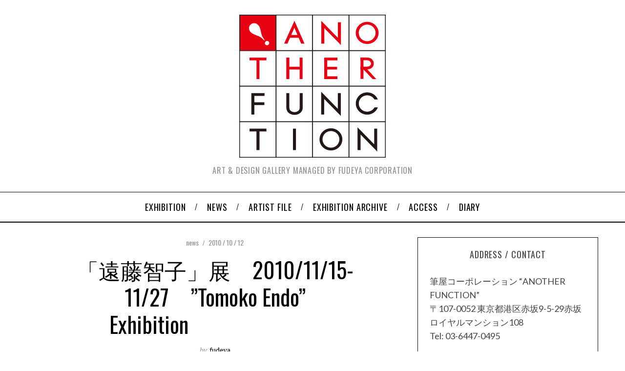

--- FILE ---
content_type: text/html; charset=UTF-8
request_url: https://fudeya.net/gallery/archives/1167
body_size: 88722
content:
<!doctype html>
<html lang="ja">
<head>
    <meta charset="UTF-8">
    <meta name="viewport" content="width=device-width, minimum-scale=1">
    <meta name="theme-color" content="#000000">
    <link rel="profile" href="http://gmpg.org/xfn/11">
    <meta name='robots' content='max-image-preview:large' />
<link rel='dns-prefetch' href='//fonts.googleapis.com' />
<link rel='dns-prefetch' href='//s.w.org' />
<link rel='dns-prefetch' href='//i0.wp.com' />
<link rel='dns-prefetch' href='//c0.wp.com' />
<link rel='preconnect' href='https://fonts.gstatic.com' crossorigin />
<link rel="alternate" type="application/rss+xml" title="ANOTHER FUNCTION &raquo; フィード" href="https://fudeya.net/gallery/feed" />
<link rel="alternate" type="application/rss+xml" title="ANOTHER FUNCTION &raquo; コメントフィード" href="https://fudeya.net/gallery/comments/feed" />

<!-- SEO SIMPLE PACK 3.2.0 -->
<title>「遠藤智子」展　2010/11/15-11/27　&#8221;Tomoko Endo&#8221; Exhibition　　　　　　  | ANOTHER FUNCTION</title>
<meta name="description" content="来る１１月１５日より、「遠藤智子」展(日曜日、祭日休廊）にてギャラリーを再開致します。作品写真やテキストはしばらくお待ち下さい。経歴等も逐次掲載して行きます。 We will reopen a gallery by &quot;Tomoko Endo">
<link rel="canonical" href="https://fudeya.net/gallery/archives/1167">
<meta property="og:locale" content="ja_JP">
<meta property="og:type" content="article">
<meta property="og:title" content="「遠藤智子」展　2010/11/15-11/27　&#8221;Tomoko Endo&#8221; Exhibition　　　　　　  | ANOTHER FUNCTION">
<meta property="og:description" content="来る１１月１５日より、「遠藤智子」展(日曜日、祭日休廊）にてギャラリーを再開致します。作品写真やテキストはしばらくお待ち下さい。経歴等も逐次掲載して行きます。 We will reopen a gallery by &quot;Tomoko Endo">
<meta property="og:url" content="https://fudeya.net/gallery/archives/1167">
<meta property="og:site_name" content="ANOTHER FUNCTION">
<meta name="twitter:card" content="summary_large_image">
<!-- Google Analytics (gtag.js) -->
<script async src="https://www.googletagmanager.com/gtag/js?id=G-ND620RMMCX"></script>
<script>
	window.dataLayer = window.dataLayer || [];
	function gtag(){dataLayer.push(arguments);}
	gtag("js", new Date());
	gtag("config", "G-ND620RMMCX");
	gtag("config", "UA-333177-8");
</script>
	<!-- / SEO SIMPLE PACK -->

		<script type="text/javascript">
			window._wpemojiSettings = {"baseUrl":"https:\/\/s.w.org\/images\/core\/emoji\/13.1.0\/72x72\/","ext":".png","svgUrl":"https:\/\/s.w.org\/images\/core\/emoji\/13.1.0\/svg\/","svgExt":".svg","source":{"concatemoji":"https:\/\/fudeya.net\/gallery\/wp-includes\/js\/wp-emoji-release.min.js?ver=5.8.12"}};
			!function(e,a,t){var n,r,o,i=a.createElement("canvas"),p=i.getContext&&i.getContext("2d");function s(e,t){var a=String.fromCharCode;p.clearRect(0,0,i.width,i.height),p.fillText(a.apply(this,e),0,0);e=i.toDataURL();return p.clearRect(0,0,i.width,i.height),p.fillText(a.apply(this,t),0,0),e===i.toDataURL()}function c(e){var t=a.createElement("script");t.src=e,t.defer=t.type="text/javascript",a.getElementsByTagName("head")[0].appendChild(t)}for(o=Array("flag","emoji"),t.supports={everything:!0,everythingExceptFlag:!0},r=0;r<o.length;r++)t.supports[o[r]]=function(e){if(!p||!p.fillText)return!1;switch(p.textBaseline="top",p.font="600 32px Arial",e){case"flag":return s([127987,65039,8205,9895,65039],[127987,65039,8203,9895,65039])?!1:!s([55356,56826,55356,56819],[55356,56826,8203,55356,56819])&&!s([55356,57332,56128,56423,56128,56418,56128,56421,56128,56430,56128,56423,56128,56447],[55356,57332,8203,56128,56423,8203,56128,56418,8203,56128,56421,8203,56128,56430,8203,56128,56423,8203,56128,56447]);case"emoji":return!s([10084,65039,8205,55357,56613],[10084,65039,8203,55357,56613])}return!1}(o[r]),t.supports.everything=t.supports.everything&&t.supports[o[r]],"flag"!==o[r]&&(t.supports.everythingExceptFlag=t.supports.everythingExceptFlag&&t.supports[o[r]]);t.supports.everythingExceptFlag=t.supports.everythingExceptFlag&&!t.supports.flag,t.DOMReady=!1,t.readyCallback=function(){t.DOMReady=!0},t.supports.everything||(n=function(){t.readyCallback()},a.addEventListener?(a.addEventListener("DOMContentLoaded",n,!1),e.addEventListener("load",n,!1)):(e.attachEvent("onload",n),a.attachEvent("onreadystatechange",function(){"complete"===a.readyState&&t.readyCallback()})),(n=t.source||{}).concatemoji?c(n.concatemoji):n.wpemoji&&n.twemoji&&(c(n.twemoji),c(n.wpemoji)))}(window,document,window._wpemojiSettings);
		</script>
		<style type="text/css">
img.wp-smiley,
img.emoji {
	display: inline !important;
	border: none !important;
	box-shadow: none !important;
	height: 1em !important;
	width: 1em !important;
	margin: 0 .07em !important;
	vertical-align: -0.1em !important;
	background: none !important;
	padding: 0 !important;
}
</style>
	<link rel='stylesheet' id='wp-block-library-css'  href='https://c0.wp.com/c/5.8.12/wp-includes/css/dist/block-library/style.min.css' type='text/css' media='all' />
<style id='wp-block-library-inline-css' type='text/css'>
.has-text-align-justify{text-align:justify;}
</style>
<link rel='stylesheet' id='mediaelement-css'  href='https://c0.wp.com/c/5.8.12/wp-includes/js/mediaelement/mediaelementplayer-legacy.min.css' type='text/css' media='all' />
<link rel='stylesheet' id='wp-mediaelement-css'  href='https://c0.wp.com/c/5.8.12/wp-includes/js/mediaelement/wp-mediaelement.min.css' type='text/css' media='all' />
<link rel='stylesheet' id='redux-extendify-styles-css'  href='https://fudeya.net/gallery/wp-content/plugins/redux-framework/redux-core/assets/css/extendify-utilities.css?ver=4.4.1' type='text/css' media='all' />
<link rel='stylesheet' id='contact-form-7-css'  href='https://fudeya.net/gallery/wp-content/plugins/contact-form-7/includes/css/styles.css?ver=5.5.6' type='text/css' media='all' />
<link rel='stylesheet' id='parent-style-css'  href='https://fudeya.net/gallery/wp-content/themes/simplemag/style.css?ver=5.8.12' type='text/css' media='all' />
<link rel='stylesheet' id='main-style-css'  href='https://fudeya.net/gallery/wp-content/themes/simplemag-child/style.css?ver=5.8.12' type='text/css' media='all' />
<link rel='stylesheet' id='simplemag-lightbox-style-css'  href='https://fudeya.net/gallery/wp-content/themes/simplemag/css/lightbox.css?ver=1.0' type='text/css' media='all' />
<link rel="preload" as="style" href="https://fonts.googleapis.com/css?family=Oswald:400%7CLato&#038;display=swap&#038;ver=1634200043" /><link rel="stylesheet" href="https://fonts.googleapis.com/css?family=Oswald:400%7CLato&#038;display=swap&#038;ver=1634200043" media="print" onload="this.media='all'"><noscript><link rel="stylesheet" href="https://fonts.googleapis.com/css?family=Oswald:400%7CLato&#038;display=swap&#038;ver=1634200043" /></noscript><style id='simplemag-inline-css-inline-css' type='text/css'>
:root { --site-background: #fff; --site-color: #444; --hp-sections-space: 100px; } .site-header .site-branding { max-width: 300px; } .main-menu .sub-links .active-link, .main-menu .mega-menu-item:hover .item-title a, .main-menu > ul > .sub-menu-columns > .sub-menu > .sub-links > li > a { color: #ffcc0d; } .main-menu .sub-menu-two-columns > .sub-menu > .sub-links li a:after { background-color: #ffcc0d; } .main-menu .posts-loading:after { border-top-color: #ffcc0d; border-bottom-color: #ffcc0d; } .main-menu > ul > .link-arrow > a > span:after { border-color: transparent transparent #ffcc0d; } .main-menu > ul > li > .sub-menu { border-top-color: #ffcc0d; } .sidebar .widget { border-bottom-color: #000; } .footer-sidebar .widget_rss li:after, .footer-sidebar .widget_pages li:after, .footer-sidebar .widget_nav_menu li:after, .footer-sidebar .widget_categories ul li:after, .footer-sidebar .widget_recent_entries li:after, .footer-sidebar .widget_recent_comments li:after, .widget_nav_menu li:not(:last-of-type):after { background-color: #585b61; } .entry-title, .section-title { text-transform: none; } @media only screen and (min-width: 960px) { .gallery-carousel__image img { height: 580px; } } .global-sliders .entry-title, .full-width-image .title, .full-width-video .title {font-size: 18px;} @media screen and (min-width: 300px) { .global-sliders .entry-title, .full-width-image .title, .full-width-video .title { font-size: calc(18px + (42 - 18) * ((100vw - 300px) / (1600 - 300))); } } @media screen and (min-width: 1600px) { .global-sliders .entry-title, .full-width-image .title, .full-width-video .title {font-size: 42px;} }.section-title .title {font-size: 22px;} @media screen and (min-width: 300px) { .section-title .title { font-size: calc(22px + (42 - 22) * ((100vw - 300px) / (1600 - 300))); } } @media screen and (min-width: 1600px) { .section-title .title {font-size: 42px;} }.page-title .entry-title {font-size: 24px;} @media screen and (min-width: 300px) { .page-title .entry-title { font-size: calc(24px + (52 - 24) * ((100vw - 300px) / (1600 - 300))); } } @media screen and (min-width: 1600px) { .page-title .entry-title {font-size: 52px;} }.entries .entry-title {font-size: 18px;} @media screen and (min-width: 300px) { .entries .entry-title { font-size: calc(18px + (24 - 18) * ((100vw - 300px) / (1600 - 300))); } } @media screen and (min-width: 1600px) { .entries .entry-title {font-size: 24px;} }
</style>
<link rel='stylesheet' id='jetpack_css-css'  href='https://c0.wp.com/p/jetpack/10.7.2/css/jetpack.css' type='text/css' media='all' />
<script type='text/javascript' id='jetpack_related-posts-js-extra'>
/* <![CDATA[ */
var related_posts_js_options = {"post_heading":"h4"};
/* ]]> */
</script>
<script type='text/javascript' src='https://c0.wp.com/p/jetpack/10.7.2/_inc/build/related-posts/related-posts.min.js' id='jetpack_related-posts-js'></script>
<script type='text/javascript' src='https://c0.wp.com/c/5.8.12/wp-includes/js/jquery/jquery.min.js' id='jquery-core-js'></script>
<script type='text/javascript' src='https://c0.wp.com/c/5.8.12/wp-includes/js/jquery/jquery-migrate.min.js' id='jquery-migrate-js'></script>
<link rel="https://api.w.org/" href="https://fudeya.net/gallery/wp-json/" /><link rel="alternate" type="application/json" href="https://fudeya.net/gallery/wp-json/wp/v2/posts/1167" /><link rel="EditURI" type="application/rsd+xml" title="RSD" href="https://fudeya.net/gallery/xmlrpc.php?rsd" />
<link rel="wlwmanifest" type="application/wlwmanifest+xml" href="https://fudeya.net/gallery/wp-includes/wlwmanifest.xml" /> 
<meta name="generator" content="WordPress 5.8.12" />
<link rel='shortlink' href='https://wp.me/pdrPYR-iP' />
<link rel="alternate" type="application/json+oembed" href="https://fudeya.net/gallery/wp-json/oembed/1.0/embed?url=https%3A%2F%2Ffudeya.net%2Fgallery%2Farchives%2F1167" />
<link rel="alternate" type="text/xml+oembed" href="https://fudeya.net/gallery/wp-json/oembed/1.0/embed?url=https%3A%2F%2Ffudeya.net%2Fgallery%2Farchives%2F1167&#038;format=xml" />
<meta name="generator" content="Redux 4.4.1" /><style type='text/css'>img#wpstats{display:none}</style>
				<style type="text/css">
				/* If html does not have either class, do not show lazy loaded images. */
				html:not( .jetpack-lazy-images-js-enabled ):not( .js ) .jetpack-lazy-image {
					display: none;
				}
			</style>
			<script>
				document.documentElement.classList.add(
					'jetpack-lazy-images-js-enabled'
				);
			</script>
		<style id="ti_option-dynamic-css" title="dynamic-css" class="redux-options-output">:root{--font_titles-font-family:Oswald;--font_titles-font-weight:400;--titles_size-font-size:42px;--silder_titles_size-font-size:42px;--post_item_titles_size-font-size:24px;--single_font_size-font-size:52px;--font_text-font-family:Lato;--entry_content_font-font-size:18px;--entry_content_font-line-height:28px;--main_site_color:#ffcc0d;--secondary_site_color:#000;--header_site_color:#ffffff;--site_top_strip_links-regular:#ffffff;--site_top_strip_links-hover:#ffcc0d;--slider_tint:#000;--slider_tint_strength:0.1;--slider_tint_strength_hover:0.7;--footer_color:#111111;--footer_titles:#ffcc0d;--footer_text:#ffffff;--footer_links-regular:#8c919b;--footer_links-hover:#ffcc0d;}.menu, .entry-meta, .see-more, .read-more, .read-more-link, .nav-title, .related-posts-tabs li a, #submit, .copyright{font-family:Oswald;font-weight:400;font-style:normal;font-display:swap;}.secondary-menu > ul > li{font-size:12px;font-display:swap;}.main-menu > ul > li{font-size:18px;font-display:swap;}.top-strip, .secondary-menu .sub-menu, .top-strip .search-form input[type="text"], .top-strip .social li ul{background-color:#000;}.top-strip{border-bottom:0px solid #000;}.top-strip .social li a{color:#8c919b;}.main-menu{background-color:#fff;}.main-menu > ul > li{color:#000;}.main-menu > ul > li:hover{color:#333;}.main-menu > ul > li > a:before{background-color:#8c919b;}.main-menu{border-top:1px solid #000;}.main-menu{border-bottom:2px solid #000;}.main-menu .sub-menu{background-color:#000;}.main-menu .sub-menu li, .mega-menu-posts .item-title{color:#ffffff;}.main-menu .sub-menu li:hover, .mega-menu-posts .item-title:hover{color:#ffcc0d;}.sidebar{border-top:1px solid #000;border-bottom:1px solid #000;border-left:1px solid #000;border-right:1px solid #000;}.slide-dock{background-color:#ffffff;}.slide-dock__title, .slide-dock p{color:#000000;}.slide-dock .entry-meta a, .slide-dock .entry-title{color:#000000;}.footer-border-top, .footer-sidebar .widget-area:before, .footer-sidebar .widget{border-top:1px dotted #585b61;border-bottom:1px dotted #585b61;border-left:1px dotted #585b61;border-right:1px dotted #585b61;}.full-width-sidebar{background-color:#f8f8f8;}.full-width-sidebar, .full-width-sidebar a{color:#000;}.copyright{background-color:#000000;}.copyright, .copyright a{color:#ffffff;}.copyright{border-top:0px dotted #585b61;}</style></head>

<body class="post-template-default single single-post postid-1167 single-format-standard wp-embed-responsive simplemag-5-5 simplemag-child-theme ltr single-news hide-strip layout-full lightbox-is-enabled">

    <section class="no-print top-strip">

        
        <div class="wrapper">

            <div id="mobile-menu-reveal" class="icon-button mobile-menu-reveal"><i class="hamburger-icon"></i></div>

            
            
        <nav class="secondary-menu" role="navigation" aria-label="Secondary Menu"><ul id="secondary_menu" class="menu"><li id="menu-item-1740" class="menu-item menu-item-type-post_type menu-item-object-page menu-item-1740"><a href="https://fudeya.net/gallery/sitemap_html">SiteMap</a></li>
<li id="menu-item-1723" class="menu-item menu-item-type-post_type menu-item-object-page menu-item-home menu-item-1723"><a href="https://fudeya.net/gallery/">Home</a></li>
</ul></nav>
            
                <div class="right-side">

                    
                    <div id="search-reveal" class="icon-button search-reveal"><svg class="sm-svg-icon icon-search" width="18" height="18" aria-hidden="true" role="img" xmlns="http://www.w3.org/2000/svg" viewBox="0 0 24 24"><path d="M0 10.498c0 5.786 4.711 10.498 10.497 10.498 2.514 0 4.819-.882 6.627-2.362l8.364 8.365L27 25.489l-8.366-8.365a10.4189 10.4189 0 0 0 2.361-6.626C20.995 4.712 16.284 0 10.497 0 4.711 0 0 4.712 0 10.498zm2.099 0c0-4.65 3.748-8.398 8.398-8.398 4.651 0 8.398 3.748 8.398 8.398 0 4.651-3.747 8.398-8.398 8.398-4.65 0-8.398-3.747-8.398-8.398z"></path></svg></div>
                    
                </div>

            
        </div><!-- .wrapper -->

    </section><!-- .top-strip -->



        <header id="masthead" class="site-header" role="banner" class="clearfix">
        <div id="branding" class="anmtd">
            <div class="wrapper">
            
<div class="header-row header-default">
    <a href="https://fudeya.net/gallery" class="site-branding" rel="home"><img class="site-logo" src="https://fudeya.net/gallery/wp-content/uploads/2014/01/AF_logo_300x300_w_space.png" alt="ANOTHER FUNCTION - Art &amp; Design gallery managed by Fudeya corporation" width="300" height="300" /></a>
        <span class="tagline">Art &amp; Design gallery managed by Fudeya corporation</span>
    </div><!-- .header-default -->            </div><!-- .wrapper -->
        </div><!-- #branding -->
    </header><!-- #masthead -->
    
    
    
        <nav class="no-print anmtd main-menu" role="navigation" aria-label="Main Menu"><ul id="main_menu" class="menu"><li id="menu-item-1787" class="menu-item menu-item-type-taxonomy menu-item-object-category"><a href="https://fudeya.net/gallery/archives/category/exhibition"><span>Exhibition</span></a><div class="sub-menu"><div class="sub-posts"><div class="clearfix mega-menu-container mega-menu-ajax"></div></div></div>
</li>
<li id="menu-item-2705" class="menu-item menu-item-type-taxonomy menu-item-object-category current-post-ancestor current-menu-parent current-post-parent"><a href="https://fudeya.net/gallery/archives/category/news"><span>News</span></a><div class="sub-menu"><div class="sub-posts"><div class="clearfix mega-menu-container mega-menu-ajax"></div></div></div>
</li>
<li id="menu-item-2706" class="menu-item menu-item-type-taxonomy menu-item-object-category"><a href="https://fudeya.net/gallery/archives/category/artistfile"><span>Artist File</span></a><div class="sub-menu"><div class="sub-posts"><div class="clearfix mega-menu-container mega-menu-ajax"></div></div></div>
</li>
<li id="menu-item-2707" class="menu-item menu-item-type-taxonomy menu-item-object-category"><a href="https://fudeya.net/gallery/archives/category/exhibition_archive"><span>Exhibition Archive</span></a><div class="sub-menu"><div class="sub-posts"><div class="clearfix mega-menu-container mega-menu-ajax"></div></div></div>
</li>
<li id="menu-item-1715" class="menu-item menu-item-type-post_type menu-item-object-page"><a href="https://fudeya.net/gallery/access"><span>Access</span></a></li>
<li id="menu-item-2708" class="menu-item menu-item-type-taxonomy menu-item-object-category"><a href="https://fudeya.net/gallery/archives/category/%e6%97%a5%e8%a8%98"><span>Diary</span></a><div class="sub-menu"><div class="sub-posts"><div class="clearfix mega-menu-container mega-menu-ajax"></div></div></div>
</li>
</ul></nav>
    <main id="content" class="site-content anmtd" role="main">

    
        <div id="post-1167" class="post-1167 post type-post status-publish format-standard hentry category-news">

            
            
            <div class="wrapper">
                <div class="grids">

                            <div class="grid-8 column-1 content-with-sidebar">
            
                    
        <header class="entry-header page-header">
            <div class="wrapper">

                <div class="entry-meta"><span class="entry-category"><a href="https://fudeya.net/gallery/archives/category/news" rel="category tag">news</a></span><time class="entry-date published" datetime="2010-10-12T16:52:03+09:00">2010 / 10 / 12</time><time class="updated" datetime="2011-01-03T04:14:06+09:00">&lt;2011 / 1 / 3</time></div>
                <div class="page-title single-title">
                    <h1 class="entry-title">「遠藤智子」展　2010/11/15-11/27　&#8221;Tomoko Endo&#8221; Exhibition　　　　　　</h1>
                </div>

                                <span class="entry-author">
                    <span class="written-by">by</span>
                    <span class="author vcard">
                        <a class="url fn n" href="https://fudeya.net/gallery/archives/author/fudeya" rel="author">fudeya</a>
                    </span>
                </span>
                
            </div>
        </header>


    

                    
        <div class="entry-media above-content-media">
                    </div>

    

                    

                    

                    
                    
                    <article class="clearfix single-box entry-content">
                        <p>来る１１月１５日より、「遠藤智子」展(日曜日、祭日休廊）にてギャラリーを再開致します。作品写真やテキストはしばらくお待ち下さい。経歴等も逐次掲載して行きます。<br />
We will reopen a gallery by &#8220;Tomoko Endo&#8221; exhibition from forthcoming November 15(close on Sunday,on holiday).Wait for her work photographs and the text for a while.We will carry her careers one by one from now on.</p>

<div id='jp-relatedposts' class='jp-relatedposts' >
	<h3 class="jp-relatedposts-headline"><em>関連</em></h3>
</div>                    </article><!-- .entry-content -->

                    
                    

                    

                    
                        
                        <div class="single-box single-social ">

                            
                            
    <div class="social-sharing link-layout social-minimal" data-permalink="https://fudeya.net/gallery/archives/1167">

        <a class="share-item share-facebook" href="http://www.facebook.com/sharer.php?u=https://fudeya.net/gallery/archives/1167&t=「遠藤智子」展　2010/11/15-11/27　&#8221;Tomoko Endo&#8221; Exhibition　　　　　　" target="blank">
            <svg class="sm-svg-icon icon-facebook" width="16" height="16" aria-hidden="true" role="img" focusable="false" viewBox="0 0 24 24" version="1.1" xmlns="http://www.w3.org/2000/svg" xmlns:xlink="http://www.w3.org/1999/xlink"><path d="M15.717 8.828h-2.848V6.96c0-.701.465-.865.792-.865h2.01V3.011L12.903 3C9.83 3 9.131 5.3 9.131 6.773v2.055H7.353v3.179h1.778V21h3.738v-8.993h2.522l.326-3.179z"/></svg>            <span class="share-label">Facebook</span>        </a>

        <a class="share-item share-twitter" href="https://twitter.com/intent/tweet?original_referer=https://fudeya.net/gallery/archives/1167&text=「遠藤智子」展　2010/11/15-11/27　&#8221;Tomoko Endo&#8221; Exhibition　　　　　　&tw_p=tweetbutton&url=https://fudeya.net/gallery/archives/1167" target="_blank">
            <svg class="sm-svg-icon icon-twitter" width="16" height="16" aria-hidden="true" role="img" focusable="false" viewBox="0 0 24 24" version="1.1" xmlns="http://www.w3.org/2000/svg" xmlns:xlink="http://www.w3.org/1999/xlink"><path d="M22.23,5.924c-0.736,0.326-1.527,0.547-2.357,0.646c0.847-0.508,1.498-1.312,1.804-2.27 c-0.793,0.47-1.671,0.812-2.606,0.996C18.324,4.498,17.257,4,16.077,4c-2.266,0-4.103,1.837-4.103,4.103 c0,0.322,0.036,0.635,0.106,0.935C8.67,8.867,5.647,7.234,3.623,4.751C3.27,5.357,3.067,6.062,3.067,6.814 c0,1.424,0.724,2.679,1.825,3.415c-0.673-0.021-1.305-0.206-1.859-0.513c0,0.017,0,0.034,0,0.052c0,1.988,1.414,3.647,3.292,4.023 c-0.344,0.094-0.707,0.144-1.081,0.144c-0.264,0-0.521-0.026-0.772-0.074c0.522,1.63,2.038,2.816,3.833,2.85 c-1.404,1.1-3.174,1.756-5.096,1.756c-0.331,0-0.658-0.019-0.979-0.057c1.816,1.164,3.973,1.843,6.29,1.843 c7.547,0,11.675-6.252,11.675-11.675c0-0.178-0.004-0.355-0.012-0.531C20.985,7.47,21.68,6.747,22.23,5.924z"></path></svg>            <span class="share-label">Twitter</span>        </a>

                <a data-pin-custom="true" class="share-item share-pinterest" href="//pinterest.com/pin/create/button/?url=https://fudeya.net/gallery/archives/1167&media=&description=「遠藤智子」展　2010/11/15-11/27　&#8221;Tomoko Endo&#8221; Exhibition　　　　　　" target="_blank">
            <svg class="sm-svg-icon icon-pinterest" width="16" height="16" aria-hidden="true" role="img" focusable="false" viewBox="0 0 24 24" version="1.1" xmlns="http://www.w3.org/2000/svg" xmlns:xlink="http://www.w3.org/1999/xlink"><path d="M12.289,2C6.617,2,3.606,5.648,3.606,9.622c0,1.846,1.025,4.146,2.666,4.878c0.25,0.111,0.381,0.063,0.439-0.169 c0.044-0.175,0.267-1.029,0.365-1.428c0.032-0.128,0.017-0.237-0.091-0.362C6.445,11.911,6.01,10.75,6.01,9.668 c0-2.777,2.194-5.464,5.933-5.464c3.23,0,5.49,2.108,5.49,5.122c0,3.407-1.794,5.768-4.13,5.768c-1.291,0-2.257-1.021-1.948-2.277 c0.372-1.495,1.089-3.112,1.089-4.191c0-0.967-0.542-1.775-1.663-1.775c-1.319,0-2.379,1.309-2.379,3.059 c0,1.115,0.394,1.869,0.394,1.869s-1.302,5.279-1.54,6.261c-0.405,1.666,0.053,4.368,0.094,4.604 c0.021,0.126,0.167,0.169,0.25,0.063c0.129-0.165,1.699-2.419,2.142-4.051c0.158-0.59,0.817-2.995,0.817-2.995 c0.43,0.784,1.681,1.446,3.013,1.446c3.963,0,6.822-3.494,6.822-7.833C20.394,5.112,16.849,2,12.289,2"></path></svg>            <span class="share-label">Pinterest</span>        </a>

        
        <div class="share-item share-more">

            <span class="share-plus"></span>

            <div class="share-more-items">
                <a class="share-linkedin" href="http://www.linkedin.com/shareArticle?mini=true&amp;url=https://fudeya.net/gallery/archives/1167&amp;title=「遠藤智子」展　2010/11/15-11/27　&#8221;Tomoko Endo&#8221; Exhibition　　　　　　&amp;source=ANOTHER FUNCTION" target="_blank">
                    <span class="share-label">LinkedIn</span>
                </a>

                <a class="share-mail" href="mailto:?subject=「遠藤智子」展　2010/11/15-11/27　&#8221;Tomoko Endo&#8221; Exhibition　　　　　　&body=https://fudeya.net/gallery/archives/1167">
                    <span class="share-label">Email</span>
                </a>
            </div>

        </div>

        
    </div><!-- social-sharing -->

                        </div>

                    
                    
<div class="single-box author-box single-author-box">

    <div class="author-avatar">
        <a href="https://fudeya.net/gallery/archives/author/fudeya">
            <img alt="fudeya" src="https://secure.gravatar.com/avatar/e3871dfe04e7740110a5686e7f45399d?s=100&#038;d=mm&#038;r=g" class="avatar avatar-100 photo jetpack-lazy-image" height="100" width="100" data-lazy-srcset="https://secure.gravatar.com/avatar/e3871dfe04e7740110a5686e7f45399d?s=200&#038;d=mm&#038;r=g 2x" data-lazy-src="https://secure.gravatar.com/avatar/e3871dfe04e7740110a5686e7f45399d?s=100&amp;is-pending-load=1#038;d=mm&#038;r=g" srcset="[data-uri]"><noscript><img data-lazy-fallback="1" alt='fudeya' src='https://secure.gravatar.com/avatar/e3871dfe04e7740110a5686e7f45399d?s=100&#038;d=mm&#038;r=g' srcset='https://secure.gravatar.com/avatar/e3871dfe04e7740110a5686e7f45399d?s=200&#038;d=mm&#038;r=g 2x' class='avatar avatar-100 photo' height='100' width='100' loading='lazy' /></noscript>        </a>
    </div><!-- .author-avatar -->

    <div class="author-info">

        <div class="written-by">Written By</div>
        <span class="author vcard">
            <a class="url fn n" href="https://fudeya.net/gallery/archives/author/fudeya" rel="author">
                fudeya            </a>
        </span>

        
        <div class="icon-container">
                                            <a class="icon-item icon-item-sphere" href="https://fudeya.net/gallery/">
                                    </a>
                                                            <a class="icon-item icon-item-twitter" href="gallery_af">
                    <svg class="sm-svg-icon icon-twitter" width="18" height="18" aria-hidden="true" role="img" focusable="false" viewBox="0 0 24 24" version="1.1" xmlns="http://www.w3.org/2000/svg" xmlns:xlink="http://www.w3.org/1999/xlink"><path d="M22.23,5.924c-0.736,0.326-1.527,0.547-2.357,0.646c0.847-0.508,1.498-1.312,1.804-2.27 c-0.793,0.47-1.671,0.812-2.606,0.996C18.324,4.498,17.257,4,16.077,4c-2.266,0-4.103,1.837-4.103,4.103 c0,0.322,0.036,0.635,0.106,0.935C8.67,8.867,5.647,7.234,3.623,4.751C3.27,5.357,3.067,6.062,3.067,6.814 c0,1.424,0.724,2.679,1.825,3.415c-0.673-0.021-1.305-0.206-1.859-0.513c0,0.017,0,0.034,0,0.052c0,1.988,1.414,3.647,3.292,4.023 c-0.344,0.094-0.707,0.144-1.081,0.144c-0.264,0-0.521-0.026-0.772-0.074c0.522,1.63,2.038,2.816,3.833,2.85 c-1.404,1.1-3.174,1.756-5.096,1.756c-0.331,0-0.658-0.019-0.979-0.057c1.816,1.164,3.973,1.843,6.29,1.843 c7.547,0,11.675-6.252,11.675-11.675c0-0.178-0.004-0.355-0.012-0.531C20.985,7.47,21.68,6.747,22.23,5.924z"></path></svg>                </a>
                                                                                                                                                                                                            </div>
        
    </div><!-- .info -->

    
    <div class="author-posts">

        
            <span class="written-by">
                More from fudeya            </span>

            
            <div class="item">
                <div class="entry-details">
                    <header class="entry-header">
                        <h6 class="entry-title">
                            <a href="https://fudeya.net/gallery/archives/87">&#8217;08 25 March</a>
                        </h6>
                    </header>
                    <div class="entry-summary">
                        本日午前、予てより手に入...                    </div>
                    <a class="read-more-link" href="https://fudeya.net/gallery/archives/87">Read More</a>
                </div>
            </div>

            
            
        
    </div><!--.author-posts-->

</div><!-- .author-box -->

                    


<div class="single-box related-posts">

    <h4 class="title single-box-title">
        You may also like    </h4>

    <div class="grids carousel">

        
        <div class="item">
            <figure class="entry-image">
                <a href="https://fudeya.net/gallery/archives/784">
                    <img width="270" height="180" src="https://i0.wp.com/fudeya.net/gallery/wp-content/uploads/2021/10/takagidm.jpg?resize=270%2C180&amp;ssl=1" class="attachment-rectangle-size-small size-rectangle-size-small wp-post-image jetpack-lazy-image" alt data-lazy-src="https://i0.wp.com/fudeya.net/gallery/wp-content/uploads/2021/10/takagidm.jpg?resize=270%2C180&amp;ssl=1&amp;is-pending-load=1" srcset="[data-uri]">                </a>
            </figure>

            <div class="entry-details">
                <header class="entry-header">
                    <div class="entry-meta">
                        <time class="entry-date">2009 / 7 / 3</time>
                    </div>
                    <h6 class="entry-title">
                        <a href="https://fudeya.net/gallery/archives/784">MY Twinkle 展&#8217;09/7/11-7/18</a>
                    </h6>
                </header>
            </div>
        </div>

        
        <div class="item">
            <figure class="entry-image">
                <a href="https://fudeya.net/gallery/archives/1107">
                    <img width="270" height="180" src="https://i0.wp.com/fudeya.net/gallery/wp-content/uploads/2021/10/aya22.jpg?resize=270%2C180&amp;ssl=1" class="attachment-rectangle-size-small size-rectangle-size-small wp-post-image jetpack-lazy-image" alt data-lazy-srcset="https://i0.wp.com/fudeya.net/gallery/wp-content/uploads/2021/10/aya22.jpg?resize=296%2C197&amp;ssl=1 296w, https://i0.wp.com/fudeya.net/gallery/wp-content/uploads/2021/10/aya22.jpg?zoom=2&amp;resize=270%2C180&amp;ssl=1 540w" data-lazy-sizes="(max-width: 270px) 100vw, 270px" data-lazy-src="https://i0.wp.com/fudeya.net/gallery/wp-content/uploads/2021/10/aya22.jpg?resize=270%2C180&amp;ssl=1&amp;is-pending-load=1" srcset="[data-uri]">                </a>
            </figure>

            <div class="entry-details">
                <header class="entry-header">
                    <div class="entry-meta">
                        <time class="entry-date">2010 / 9 / 23</time>
                    </div>
                    <h6 class="entry-title">
                        <a href="https://fudeya.net/gallery/archives/1107">高木彩展のお知らせ                                    Tokyo Wander Wall</a>
                    </h6>
                </header>
            </div>
        </div>

        
        <div class="item">
            <figure class="entry-image">
                <a href="https://fudeya.net/gallery/archives/749">
                                    </a>
            </figure>

            <div class="entry-details">
                <header class="entry-header">
                    <div class="entry-meta">
                        <time class="entry-date">2009 / 6 / 1</time>
                    </div>
                    <h6 class="entry-title">
                        <a href="https://fudeya.net/gallery/archives/749">トーキョーワンダーウォール公募２００９入選作品展 &#8216;０９/６/６（土）〜６/２８（日）</a>
                    </h6>
                </header>
            </div>
        </div>

        
        
    </div><!--.carousel-->
</div><!-- .single-box .related-posts -->


                        <nav class="single-box nav-single">
                <div class="nav-previous">
            <a href="https://fudeya.net/gallery/archives/1166" rel="prev"><i class="sm-chevron-left"></i><span class="nav-title">Previous article</span>若林夏展&#8221;decoration fanfare!&#8221; 　　Natsu Wakabayashi Exhibition&#8221;decoration fanfare!&#8221;</a>        </div>
        
                <div class="nav-next">
            <a href="https://fudeya.net/gallery/archives/1169" rel="next"><i class="sm-chevron-right"></i><span class="nav-title">Next article</span>&#8217;10 12 October</a>        </div>
            </nav><!-- .nav-single -->

    
                    
<div id="comments" class="single-box comments-area comments-closed">

	<div class="single-box-title comments-title-wrap no-responses">
		<span class="main-font comments-title">
		0 replies on &ldquo;「遠藤智子」展　2010/11/15-11/27　&#8221;Tomoko Endo&#8221; Exhibition　　　　　　&rdquo;		</span><!-- .comments-title -->

		
	</div><!-- .comments-title-wrap -->

	
</div><!-- #comments -->
                
                    </div><!-- .grid-8 -->
                    
<div class="grid-4 column-2 sidebar-fixed">
    <aside class="sidebar" role="complementary">
        <div id="text-2" class="widget widget_text"><h3>ADDRESS / CONTACT</h3>			<div class="textwidget"><p>筆屋コーポレーション “ANOTHER FUNCTION”<br />
〒107-0052 東京都港区赤坂9-5-29赤坂ロイヤルマンション108<br />
Tel: 03-6447-0495‬
</p>
<br /><br />
<p>“ANOTHER FUNCTION” managed by FUDEYA Corporation<br />
108 9-5-29 Akasaka Minato-ku Tokyo 107-0052 Japan
 <br />
Tel: +81 3 6447 0495‬
</p>
<br /><br />
<right>
⇒ <a href="https://fudeya.net/gallery/access">ACCESS</a>
</right></div>
		</div><div id="ti_latest_posts-4" class="widget widget_ti_latest_posts"><h3>Latest Posts</h3>
            <div class="widget-posts-classic-entries">
                
                    <div class="widget-post-item">
                        <figure class="entry-image">
                            <a href="https://fudeya.net/gallery/archives/2263">
                                                            <img width="370" height="247" src="https://i0.wp.com/fudeya.net/gallery/wp-content/uploads/2019/09/Tarja-Trygg-List-of-works-for-exhibition-to-Tokyo1-scaled.jpg?resize=370%2C247&amp;ssl=1" class="attachment-rectangle-size size-rectangle-size wp-post-image jetpack-lazy-image" alt data-lazy-srcset="https://i0.wp.com/fudeya.net/gallery/wp-content/uploads/2019/09/Tarja-Trygg-List-of-works-for-exhibition-to-Tokyo1-scaled.jpg?resize=600%2C400&amp;ssl=1 600w, https://i0.wp.com/fudeya.net/gallery/wp-content/uploads/2019/09/Tarja-Trygg-List-of-works-for-exhibition-to-Tokyo1-scaled.jpg?resize=296%2C197&amp;ssl=1 296w, https://i0.wp.com/fudeya.net/gallery/wp-content/uploads/2019/09/Tarja-Trygg-List-of-works-for-exhibition-to-Tokyo1-scaled.jpg?resize=1050%2C700&amp;ssl=1 1050w, https://i0.wp.com/fudeya.net/gallery/wp-content/uploads/2019/09/Tarja-Trygg-List-of-works-for-exhibition-to-Tokyo1-scaled.jpg?zoom=2&amp;resize=370%2C247&amp;ssl=1 740w, https://i0.wp.com/fudeya.net/gallery/wp-content/uploads/2019/09/Tarja-Trygg-List-of-works-for-exhibition-to-Tokyo1-scaled.jpg?zoom=3&amp;resize=370%2C247&amp;ssl=1 1110w" data-lazy-sizes="(max-width: 370px) 100vw, 370px" data-lazy-src="https://i0.wp.com/fudeya.net/gallery/wp-content/uploads/2019/09/Tarja-Trygg-List-of-works-for-exhibition-to-Tokyo1-scaled.jpg?resize=370%2C247&amp;ssl=1&amp;is-pending-load=1" srcset="[data-uri]">                                                        </a>
                        </figure>

                        <div class="widget-post-details">
                                                        <a class="widget-post-category" href="https://fudeya.net/gallery/archives/category/artistfile">ArtistFile</a>

                            <h4 class="widget-post-title fsize-h6">
                                <a href="https://fudeya.net/gallery/archives/2263">
                                    Their letters : Tarja &#038; Maija                                </a>
                            </h4>
                        </div>
                    </div>

                
                    <div class="widget-post-item">
                        <figure class="entry-image">
                            <a href="https://fudeya.net/gallery/archives/2248">
                                                            <img width="370" height="247" src="https://i0.wp.com/fudeya.net/gallery/wp-content/uploads/2019/09/e31735be6a3a6b787d35e9e1802cb78e-scaled.jpg?resize=370%2C247&amp;ssl=1" class="attachment-rectangle-size size-rectangle-size wp-post-image jetpack-lazy-image" alt data-lazy-srcset="https://i0.wp.com/fudeya.net/gallery/wp-content/uploads/2019/09/e31735be6a3a6b787d35e9e1802cb78e-scaled.jpg?resize=600%2C400&amp;ssl=1 600w, https://i0.wp.com/fudeya.net/gallery/wp-content/uploads/2019/09/e31735be6a3a6b787d35e9e1802cb78e-scaled.jpg?resize=296%2C197&amp;ssl=1 296w, https://i0.wp.com/fudeya.net/gallery/wp-content/uploads/2019/09/e31735be6a3a6b787d35e9e1802cb78e-scaled.jpg?resize=1050%2C700&amp;ssl=1 1050w, https://i0.wp.com/fudeya.net/gallery/wp-content/uploads/2019/09/e31735be6a3a6b787d35e9e1802cb78e-scaled.jpg?zoom=2&amp;resize=370%2C247&amp;ssl=1 740w, https://i0.wp.com/fudeya.net/gallery/wp-content/uploads/2019/09/e31735be6a3a6b787d35e9e1802cb78e-scaled.jpg?zoom=3&amp;resize=370%2C247&amp;ssl=1 1110w" data-lazy-sizes="(max-width: 370px) 100vw, 370px" data-lazy-src="https://i0.wp.com/fudeya.net/gallery/wp-content/uploads/2019/09/e31735be6a3a6b787d35e9e1802cb78e-scaled.jpg?resize=370%2C247&amp;ssl=1&amp;is-pending-load=1" srcset="[data-uri]">                                                        </a>
                        </figure>

                        <div class="widget-post-details">
                                                        <a class="widget-post-category" href="https://fudeya.net/gallery/archives/category/artistfile">ArtistFile</a>

                            <h4 class="widget-post-title fsize-h6">
                                <a href="https://fudeya.net/gallery/archives/2248">
                                    『菅沼 録 』展/Suganuma Roku Exhibition                                </a>
                            </h4>
                        </div>
                    </div>

                
                    <div class="widget-post-item">
                        <figure class="entry-image">
                            <a href="https://fudeya.net/gallery/archives/2241">
                                                            <img width="370" height="247" src="https://i0.wp.com/fudeya.net/gallery/wp-content/uploads/2019/09/13a6161230a1a3dd6328e5c515c9f4e2-scaled.jpg?resize=370%2C247&amp;ssl=1" class="attachment-rectangle-size size-rectangle-size wp-post-image jetpack-lazy-image" alt data-lazy-srcset="https://i0.wp.com/fudeya.net/gallery/wp-content/uploads/2019/09/13a6161230a1a3dd6328e5c515c9f4e2-scaled.jpg?resize=600%2C400&amp;ssl=1 600w, https://i0.wp.com/fudeya.net/gallery/wp-content/uploads/2019/09/13a6161230a1a3dd6328e5c515c9f4e2-scaled.jpg?resize=296%2C197&amp;ssl=1 296w, https://i0.wp.com/fudeya.net/gallery/wp-content/uploads/2019/09/13a6161230a1a3dd6328e5c515c9f4e2-scaled.jpg?resize=1050%2C700&amp;ssl=1 1050w, https://i0.wp.com/fudeya.net/gallery/wp-content/uploads/2019/09/13a6161230a1a3dd6328e5c515c9f4e2-scaled.jpg?zoom=2&amp;resize=370%2C247&amp;ssl=1 740w, https://i0.wp.com/fudeya.net/gallery/wp-content/uploads/2019/09/13a6161230a1a3dd6328e5c515c9f4e2-scaled.jpg?zoom=3&amp;resize=370%2C247&amp;ssl=1 1110w" data-lazy-sizes="(max-width: 370px) 100vw, 370px" data-lazy-src="https://i0.wp.com/fudeya.net/gallery/wp-content/uploads/2019/09/13a6161230a1a3dd6328e5c515c9f4e2-scaled.jpg?resize=370%2C247&amp;ssl=1&amp;is-pending-load=1" srcset="[data-uri]">                                                        </a>
                        </figure>

                        <div class="widget-post-details">
                                                        <a class="widget-post-category" href="https://fudeya.net/gallery/archives/category/artistfile">ArtistFile</a>

                            <h4 class="widget-post-title fsize-h6">
                                <a href="https://fudeya.net/gallery/archives/2241">
                                    『Yael Harnik』展                                </a>
                            </h4>
                        </div>
                    </div>

                
                    <div class="widget-post-item">
                        <figure class="entry-image">
                            <a href="https://fudeya.net/gallery/archives/2226">
                                                            <img width="370" height="247" src="https://i0.wp.com/fudeya.net/gallery/wp-content/uploads/2019/09/0d18479ed85fb72eec0472af5708772e.jpg?resize=370%2C247&amp;ssl=1" class="attachment-rectangle-size size-rectangle-size wp-post-image jetpack-lazy-image" alt data-lazy-srcset="https://i0.wp.com/fudeya.net/gallery/wp-content/uploads/2019/09/0d18479ed85fb72eec0472af5708772e.jpg?resize=600%2C400&amp;ssl=1 600w, https://i0.wp.com/fudeya.net/gallery/wp-content/uploads/2019/09/0d18479ed85fb72eec0472af5708772e.jpg?resize=296%2C197&amp;ssl=1 296w, https://i0.wp.com/fudeya.net/gallery/wp-content/uploads/2019/09/0d18479ed85fb72eec0472af5708772e.jpg?resize=1050%2C700&amp;ssl=1 1050w, https://i0.wp.com/fudeya.net/gallery/wp-content/uploads/2019/09/0d18479ed85fb72eec0472af5708772e.jpg?zoom=2&amp;resize=370%2C247&amp;ssl=1 740w, https://i0.wp.com/fudeya.net/gallery/wp-content/uploads/2019/09/0d18479ed85fb72eec0472af5708772e.jpg?zoom=3&amp;resize=370%2C247&amp;ssl=1 1110w" data-lazy-sizes="(max-width: 370px) 100vw, 370px" data-lazy-src="https://i0.wp.com/fudeya.net/gallery/wp-content/uploads/2019/09/0d18479ed85fb72eec0472af5708772e.jpg?resize=370%2C247&amp;ssl=1&amp;is-pending-load=1" srcset="[data-uri]">                                                        </a>
                        </figure>

                        <div class="widget-post-details">
                                                        <a class="widget-post-category" href="https://fudeya.net/gallery/archives/category/artistfile">ArtistFile</a>

                            <h4 class="widget-post-title fsize-h6">
                                <a href="https://fudeya.net/gallery/archives/2226">
                                    『Tarja Trygg &#038; Maija Pellonpää Foss』展                                </a>
                            </h4>
                        </div>
                    </div>

                
                    <div class="widget-post-item">
                        <figure class="entry-image">
                            <a href="https://fudeya.net/gallery/archives/2235">
                                                            <img class="alter" src="https://fudeya.net/gallery/wp-content/themes/simplemag/images/pixel.gif" alt="ご挨拶" />
                                                        </a>
                        </figure>

                        <div class="widget-post-details">
                                                        <a class="widget-post-category" href="https://fudeya.net/gallery/archives/category/news">news</a>

                            <h4 class="widget-post-title fsize-h6">
                                <a href="https://fudeya.net/gallery/archives/2235">
                                    ご挨拶                                </a>
                            </h4>
                        </div>
                    </div>

                
                
            </div>

            </div><div id="ti_latest_comments-3" class="widget widget_ti_latest_comments"><h3>Latest Comments</h3>
            <ul>
	            				<li>
	                <header class="clearfix">
	                	<figure>
	                        <a href="https://fudeya.net/gallery/archives/1523">
	                            <img alt="Moni" src="https://secure.gravatar.com/avatar/374dc5aa8f6f0033191e485dbf459497?s=50&#038;d=mm&#038;r=g" class="avatar avatar-50 photo jetpack-lazy-image" height="50" width="50" data-lazy-srcset="https://secure.gravatar.com/avatar/374dc5aa8f6f0033191e485dbf459497?s=100&#038;d=mm&#038;r=g 2x" data-lazy-src="https://secure.gravatar.com/avatar/374dc5aa8f6f0033191e485dbf459497?s=50&amp;is-pending-load=1#038;d=mm&#038;r=g" srcset="[data-uri]"><noscript><img data-lazy-fallback="1" alt='Moni' src='https://secure.gravatar.com/avatar/374dc5aa8f6f0033191e485dbf459497?s=50&#038;d=mm&#038;r=g' srcset='https://secure.gravatar.com/avatar/374dc5aa8f6f0033191e485dbf459497?s=100&#038;d=mm&#038;r=g 2x' class='avatar avatar-50 photo' height='50' width='50' loading='lazy' /></noscript>	                        </a>
	                    </figure>
	                    <span class="commentnum">
	                        1.	                    </span>
	                    <span class="comment-author">
	                        Moni	                    </span>
	                    <a class="comment-post" href="https://fudeya.net/gallery/archives/1523#comment-507">
	                        山本渉展は終了致しました。The Wataru Yamamoto exhibition was closed in the prosperity.	                    </a>
	                </header>
	                <div class="comment-text">
	                	It is nice, that you have more&hellip;	                </div>
				</li>
								<li>
	                <header class="clearfix">
	                	<figure>
	                        <a href="https://fudeya.net/gallery/archives/1334">
	                            <img alt="nakamichi" src="https://secure.gravatar.com/avatar/4abd26a067a893f3522f97daa27064e5?s=50&#038;d=mm&#038;r=g" class="avatar avatar-50 photo jetpack-lazy-image" height="50" width="50" data-lazy-srcset="https://secure.gravatar.com/avatar/4abd26a067a893f3522f97daa27064e5?s=100&#038;d=mm&#038;r=g 2x" data-lazy-src="https://secure.gravatar.com/avatar/4abd26a067a893f3522f97daa27064e5?s=50&amp;is-pending-load=1#038;d=mm&#038;r=g" srcset="[data-uri]"><noscript><img data-lazy-fallback="1" alt='nakamichi' src='https://secure.gravatar.com/avatar/4abd26a067a893f3522f97daa27064e5?s=50&#038;d=mm&#038;r=g' srcset='https://secure.gravatar.com/avatar/4abd26a067a893f3522f97daa27064e5?s=100&#038;d=mm&#038;r=g 2x' class='avatar avatar-50 photo' height='50' width='50' loading='lazy' /></noscript>	                        </a>
	                    </figure>
	                    <span class="commentnum">
	                        2.	                    </span>
	                    <span class="comment-author">
	                        nakamichi	                    </span>
	                    <a class="comment-post" href="https://fudeya.net/gallery/archives/1334#comment-332">
	                        &#8217;10 20 December 嬉しい便り	                    </a>
	                </header>
	                <div class="comment-text">
	                	無事届いてなによりです。それで喜んでもらえたみたいでこちらも&hellip;	                </div>
				</li>
								<li>
	                <header class="clearfix">
	                	<figure>
	                        <a href="https://fudeya.net/gallery/archives/1141">
	                            <img alt="Carol + Trevor" src="https://secure.gravatar.com/avatar/2fe442af13080f5b8c75baa12fa17111?s=50&#038;d=mm&#038;r=g" class="avatar avatar-50 photo jetpack-lazy-image" height="50" width="50" data-lazy-srcset="https://secure.gravatar.com/avatar/2fe442af13080f5b8c75baa12fa17111?s=100&#038;d=mm&#038;r=g 2x" data-lazy-src="https://secure.gravatar.com/avatar/2fe442af13080f5b8c75baa12fa17111?s=50&amp;is-pending-load=1#038;d=mm&#038;r=g" srcset="[data-uri]"><noscript><img data-lazy-fallback="1" alt='Carol + Trevor' src='https://secure.gravatar.com/avatar/2fe442af13080f5b8c75baa12fa17111?s=50&#038;d=mm&#038;r=g' srcset='https://secure.gravatar.com/avatar/2fe442af13080f5b8c75baa12fa17111?s=100&#038;d=mm&#038;r=g 2x' class='avatar avatar-50 photo' height='50' width='50' loading='lazy' /></noscript>	                        </a>
	                    </figure>
	                    <span class="commentnum">
	                        3.	                    </span>
	                    <span class="comment-author">
	                        Carol + Trevor	                    </span>
	                    <a class="comment-post" href="https://fudeya.net/gallery/archives/1141#comment-243">
	                        &#8217;10/3/ October/ 『再開に向けて』　&#8221;For the reopening, it is quite favorable.&#8221;	                    </a>
	                </header>
	                <div class="comment-text">
	                	Greetings from London. We wish&hellip;	                </div>
				</li>
								<li>
	                <header class="clearfix">
	                	<figure>
	                        <a href="https://fudeya.net/gallery/archives/858">
	                            <img alt="Carol + Trevor" src="https://secure.gravatar.com/avatar/2fe442af13080f5b8c75baa12fa17111?s=50&#038;d=mm&#038;r=g" class="avatar avatar-50 photo jetpack-lazy-image" height="50" width="50" data-lazy-srcset="https://secure.gravatar.com/avatar/2fe442af13080f5b8c75baa12fa17111?s=100&#038;d=mm&#038;r=g 2x" data-lazy-src="https://secure.gravatar.com/avatar/2fe442af13080f5b8c75baa12fa17111?s=50&amp;is-pending-load=1#038;d=mm&#038;r=g" srcset="[data-uri]"><noscript><img data-lazy-fallback="1" alt='Carol + Trevor' src='https://secure.gravatar.com/avatar/2fe442af13080f5b8c75baa12fa17111?s=50&#038;d=mm&#038;r=g' srcset='https://secure.gravatar.com/avatar/2fe442af13080f5b8c75baa12fa17111?s=100&#038;d=mm&#038;r=g 2x' class='avatar avatar-50 photo' height='50' width='50' loading='lazy' /></noscript>	                        </a>
	                    </figure>
	                    <span class="commentnum">
	                        4.	                    </span>
	                    <span class="comment-author">
	                        Carol + Trevor	                    </span>
	                    <a class="comment-post" href="https://fudeya.net/gallery/archives/858#comment-138">
	                        「Roger Ackling」展　2009/11/9-11/23	                    </a>
	                </header>
	                <div class="comment-text">
	                	Keep the fire burning Roger. Y&hellip;	                </div>
				</li>
								<li>
	                <header class="clearfix">
	                	<figure>
	                        <a href="https://fudeya.net/gallery/archives/694">
	                            <img alt="Philip Anderson" src="https://secure.gravatar.com/avatar/ac66f4b91358b51f9f8163b40312b2cf?s=50&#038;d=mm&#038;r=g" class="avatar avatar-50 photo jetpack-lazy-image" height="50" width="50" data-lazy-srcset="https://secure.gravatar.com/avatar/ac66f4b91358b51f9f8163b40312b2cf?s=100&#038;d=mm&#038;r=g 2x" data-lazy-src="https://secure.gravatar.com/avatar/ac66f4b91358b51f9f8163b40312b2cf?s=50&amp;is-pending-load=1#038;d=mm&#038;r=g" srcset="[data-uri]"><noscript><img data-lazy-fallback="1" alt='Philip Anderson' src='https://secure.gravatar.com/avatar/ac66f4b91358b51f9f8163b40312b2cf?s=50&#038;d=mm&#038;r=g' srcset='https://secure.gravatar.com/avatar/ac66f4b91358b51f9f8163b40312b2cf?s=100&#038;d=mm&#038;r=g 2x' class='avatar avatar-50 photo' height='50' width='50' loading='lazy' /></noscript>	                        </a>
	                    </figure>
	                    <span class="commentnum">
	                        5.	                    </span>
	                    <span class="comment-author">
	                        Philip Anderson	                    </span>
	                    <a class="comment-post" href="https://fudeya.net/gallery/archives/694#comment-84">
	                        「SPACEART展」 SPACEART Exhibition  Tarja Trygg and Maija Pellonpää-Forss 2009/5/11-5/24	                    </a>
	                </header>
	                <div class="comment-text">
	                	I enjoy the work by Tarja. It &hellip;	                </div>
				</li>
							</ul>

	    </div><div id="ti-about-site-2" class="widget widget_ti-about-site"><h3>About The Site</h3><img src="https://fudeya.net/gallery/wp-content/uploads/2014/01/logo_anotherfunction_80x80.png" alt="ANOTHER FUNCTION" /><div class=" social-center"><p>このスペース"AnotherFunction"は若手アーティスト育成を目的として開設されました。</p>
<p>年に数回の企画展を２週間単位で開催致しており、毎回新進気鋭の作家が発表を行なっております。</p>
<p>また、平成２０年度１０月より筆屋選抜の企画展シリーズ（年４回／２週間単位）、若手デザイナー支援事業『GALA』プロジェクトも併せて発足する運びとなりました。</p>
<p>尚、これらのプロジェクトは、選抜されましたアーティストやデザイナーへのボランティア活動として運営されており、本江邦夫氏を始め関係諸氏の無償の支援を受け継続致しており、今後とも裏方として素晴らしい作家を紹介する所存です。<br />
（株式会社筆屋コーポレーション）</p>
</div><ul class="social social-center clearfix"><li><a href="https://fudeya.net/gallery/feed" aria-hidden="true" class="link-feed" target="_blank"><svg class="sm-svg-icon icon-feed" width="24" height="24" aria-hidden="true" role="img" focusable="false" viewBox="0 0 24 24" version="1.1" xmlns="http://www.w3.org/2000/svg" xmlns:xlink="http://www.w3.org/1999/xlink"><path d="M2,8.667V12c5.515,0,10,4.485,10,10h3.333C15.333,14.637,9.363,8.667,2,8.667z M2,2v3.333 c9.19,0,16.667,7.477,16.667,16.667H22C22,10.955,13.045,2,2,2z M4.5,17C3.118,17,2,18.12,2,19.5S3.118,22,4.5,22S7,20.88,7,19.5 S5.882,17,4.5,17z"></path></svg></a></li><li><a href="https://twitter.com/gallery_af" aria-hidden="true" class="link-twitter" target="_blank"><svg class="sm-svg-icon icon-twitter" width="24" height="24" aria-hidden="true" role="img" focusable="false" viewBox="0 0 24 24" version="1.1" xmlns="http://www.w3.org/2000/svg" xmlns:xlink="http://www.w3.org/1999/xlink"><path d="M22.23,5.924c-0.736,0.326-1.527,0.547-2.357,0.646c0.847-0.508,1.498-1.312,1.804-2.27 c-0.793,0.47-1.671,0.812-2.606,0.996C18.324,4.498,17.257,4,16.077,4c-2.266,0-4.103,1.837-4.103,4.103 c0,0.322,0.036,0.635,0.106,0.935C8.67,8.867,5.647,7.234,3.623,4.751C3.27,5.357,3.067,6.062,3.067,6.814 c0,1.424,0.724,2.679,1.825,3.415c-0.673-0.021-1.305-0.206-1.859-0.513c0,0.017,0,0.034,0,0.052c0,1.988,1.414,3.647,3.292,4.023 c-0.344,0.094-0.707,0.144-1.081,0.144c-0.264,0-0.521-0.026-0.772-0.074c0.522,1.63,2.038,2.816,3.833,2.85 c-1.404,1.1-3.174,1.756-5.096,1.756c-0.331,0-0.658-0.019-0.979-0.057c1.816,1.164,3.973,1.843,6.29,1.843 c7.547,0,11.675-6.252,11.675-11.675c0-0.178-0.004-0.355-0.012-0.531C20.985,7.47,21.68,6.747,22.23,5.924z"></path></svg></a></li><li><a href="https://www.facebook.com/anotherfunction" aria-hidden="true" class="link-facebook" target="_blank"><svg class="sm-svg-icon icon-facebook" width="24" height="24" aria-hidden="true" role="img" focusable="false" viewBox="0 0 24 24" version="1.1" xmlns="http://www.w3.org/2000/svg" xmlns:xlink="http://www.w3.org/1999/xlink"><path d="M15.717 8.828h-2.848V6.96c0-.701.465-.865.792-.865h2.01V3.011L12.903 3C9.83 3 9.131 5.3 9.131 6.773v2.055H7.353v3.179h1.778V21h3.738v-8.993h2.522l.326-3.179z"/></svg></a></li></ul></div>    </aside><!-- .sidebar -->
</div>
                
                </div><!-- .grids -->
            </div><!-- .wrapper -->
        </div><!-- .post -->

    
    </main><!-- #content -->

    
<div class="slide-dock">

    <a class="close-dock" href="#" title="Close"><i class="gg-close-o"></i></a>
    <h5 class="slide-dock__title">More Stories</h5>

    <div class="entries">

    
        <article>
        	<figure class="entry-image">
                <a href="https://fudeya.net/gallery/archives/331">
                    <img width="128" height="96" src="https://i0.wp.com/fudeya.net/gallery/wp-content/uploads/2021/10/kicx3312.thumbnail.jpg?resize=128%2C96&amp;ssl=1" class="attachment-rectangle-size size-rectangle-size wp-post-image jetpack-lazy-image" alt data-lazy-src="https://i0.wp.com/fudeya.net/gallery/wp-content/uploads/2021/10/kicx3312.thumbnail.jpg?resize=128%2C96&amp;ssl=1&amp;is-pending-load=1" srcset="[data-uri]">                </a>
            </figure>

            <div class="entry-details">
                <header class="entry-header">
                    <div class="entry-meta">
                        <span class="entry-category"><a href="https://fudeya.net/gallery/archives/category/%e6%97%a5%e8%a8%98" rel="category tag">日記</a></span>
                    </div>
                    <h6 class="entry-title">
                        <a href="https://fudeya.net/gallery/archives/331">
                            &#8217;08 2 September                        </a>
                    </h6>
                </header>
            </div>
        </article>

    
	
    </div>

</div><!-- .slide-dock -->

    <footer id="footer" class="no-print anmtd" role="contentinfo">

        
        


<div class="footer-sidebar ">
    <div class="wrapper">
        <div id="supplementary" class="columns col-2">
            
                        <div class="widget-area widget-area-2" role="complementary">
                <div id="ti_featured_posts-2" class="widget widget_ti_featured_posts"><h3>Featured Posts</h3>
		<div class="widget-slider">
                            <div class="widget-post-item">
                    <figure class="entry-image">
                        <a href="https://fudeya.net/gallery/archives/2235">
                                                    <img class="alter" src="https://fudeya.net/gallery/wp-content/themes/simplemag/images/pixel.gif" alt="ご挨拶" />
                                                </a>
                    </figure>

                        <div class="widget-post-details">
                                                        <a class="widget-post-category" href="https://fudeya.net/gallery/archives/category/news">news</a>

                            <h4 class="widget-post-title fsize-h6">
                                <a href="https://fudeya.net/gallery/archives/2235">
                                    ご挨拶                                </a>
                            </h4>
                    </div>
                </div>
                            <div class="widget-post-item">
                    <figure class="entry-image">
                        <a href="https://fudeya.net/gallery/archives/2161">
                                                    <img width="370" height="247" src="https://i0.wp.com/fudeya.net/gallery/wp-content/uploads/2016/02/kannana_keitora1.jpg?resize=370%2C247&amp;ssl=1" class="attachment-rectangle-size size-rectangle-size wp-post-image jetpack-lazy-image" alt data-lazy-srcset="https://i0.wp.com/fudeya.net/gallery/wp-content/uploads/2016/02/kannana_keitora1.jpg?resize=600%2C400&amp;ssl=1 600w, https://i0.wp.com/fudeya.net/gallery/wp-content/uploads/2016/02/kannana_keitora1.jpg?resize=296%2C197&amp;ssl=1 296w, https://i0.wp.com/fudeya.net/gallery/wp-content/uploads/2016/02/kannana_keitora1.jpg?zoom=2&amp;resize=370%2C247&amp;ssl=1 740w" data-lazy-sizes="(max-width: 370px) 100vw, 370px" data-lazy-src="https://i0.wp.com/fudeya.net/gallery/wp-content/uploads/2016/02/kannana_keitora1.jpg?resize=370%2C247&amp;ssl=1&amp;is-pending-load=1" srcset="[data-uri]">                                                </a>
                    </figure>

                        <div class="widget-post-details">
                                                        <a class="widget-post-category" href="https://fudeya.net/gallery/archives/category/exhibition_archive">exhibition_archive</a>

                            <h4 class="widget-post-title fsize-h6">
                                <a href="https://fudeya.net/gallery/archives/2161">
                                    傍島 利浩 iPHONE 写真展「iSNAP 4S+6」/TOSHIHIRO SOBAJIMA iPHONE PHOTOGRAPHY EXHIBITION,”iSNAP 4S+6″                                </a>
                            </h4>
                    </div>
                </div>
                            <div class="widget-post-item">
                    <figure class="entry-image">
                        <a href="https://fudeya.net/gallery/archives/1800">
                                                    <img width="370" height="154" src="https://i0.wp.com/fudeya.net/gallery/wp-content/uploads/2014/02/garage.jpg?resize=370%2C154&amp;ssl=1" class="attachment-rectangle-size size-rectangle-size wp-post-image jetpack-lazy-image" alt data-lazy-src="https://i0.wp.com/fudeya.net/gallery/wp-content/uploads/2014/02/garage.jpg?resize=370%2C154&amp;ssl=1&amp;is-pending-load=1" srcset="[data-uri]">                                                </a>
                    </figure>

                        <div class="widget-post-details">
                                                        <a class="widget-post-category" href="https://fudeya.net/gallery/archives/category/schedule">schedule</a>

                            <h4 class="widget-post-title fsize-h6">
                                <a href="https://fudeya.net/gallery/archives/1800">
                                    いよいよ再開/Reopening soon.                                </a>
                            </h4>
                    </div>
                </div>
                            <div class="widget-post-item">
                    <figure class="entry-image">
                        <a href="https://fudeya.net/gallery/archives/1753">
                                                    <img width="370" height="247" src="https://i0.wp.com/fudeya.net/gallery/wp-content/uploads/2014/01/L1150640.jpg?resize=370%2C247&amp;ssl=1" class="attachment-rectangle-size size-rectangle-size wp-post-image jetpack-lazy-image" alt data-lazy-src="https://i0.wp.com/fudeya.net/gallery/wp-content/uploads/2014/01/L1150640.jpg?resize=370%2C247&amp;ssl=1&amp;is-pending-load=1" srcset="[data-uri]">                                                </a>
                    </figure>

                        <div class="widget-post-details">
                                                        <a class="widget-post-category" href="https://fudeya.net/gallery/archives/category/schedule">schedule</a>

                            <h4 class="widget-post-title fsize-h6">
                                <a href="https://fudeya.net/gallery/archives/1753">
                                    展示再開 ・ ホームページリニューアルのお知らせ                                </a>
                            </h4>
                    </div>
                </div>
                        		</div>

        </div>
		<div id="recent-posts-2" class="widget widget_recent_entries">
		<h3>RECENT POSTS</h3>
		<ul>
											<li>
					<a href="https://fudeya.net/gallery/archives/2263">Their letters : Tarja &#038; Maija</a>
											<span class="post-date">2019 / 10 / 3</span>
									</li>
											<li>
					<a href="https://fudeya.net/gallery/archives/2248">『菅沼 録 』展/Suganuma Roku Exhibition</a>
											<span class="post-date">2019 / 9 / 26</span>
									</li>
											<li>
					<a href="https://fudeya.net/gallery/archives/2241">『Yael Harnik』展</a>
											<span class="post-date">2019 / 9 / 26</span>
									</li>
											<li>
					<a href="https://fudeya.net/gallery/archives/2226">『Tarja Trygg &#038; Maija Pellonpää Foss』展</a>
											<span class="post-date">2019 / 9 / 24</span>
									</li>
											<li>
					<a href="https://fudeya.net/gallery/archives/2235">ご挨拶</a>
											<span class="post-date">2019 / 9 / 24</span>
									</li>
					</ul>

		</div><div id="archives-3" class="widget widget_archive"><h3>ARCHIVE</h3>		<label class="screen-reader-text" for="archives-dropdown-3">ARCHIVE</label>
		<select id="archives-dropdown-3" name="archive-dropdown">
			
			<option value="">月を選択</option>
				<option value='https://fudeya.net/gallery/archives/date/2019/10'> 2019年10月 &nbsp;(1)</option>
	<option value='https://fudeya.net/gallery/archives/date/2019/09'> 2019年9月 &nbsp;(4)</option>
	<option value='https://fudeya.net/gallery/archives/date/2019/03'> 2019年3月 &nbsp;(1)</option>
	<option value='https://fudeya.net/gallery/archives/date/2018/12'> 2018年12月 &nbsp;(2)</option>
	<option value='https://fudeya.net/gallery/archives/date/2016/10'> 2016年10月 &nbsp;(2)</option>
	<option value='https://fudeya.net/gallery/archives/date/2016/06'> 2016年6月 &nbsp;(1)</option>
	<option value='https://fudeya.net/gallery/archives/date/2016/02'> 2016年2月 &nbsp;(1)</option>
	<option value='https://fudeya.net/gallery/archives/date/2015/09'> 2015年9月 &nbsp;(3)</option>
	<option value='https://fudeya.net/gallery/archives/date/2015/01'> 2015年1月 &nbsp;(1)</option>
	<option value='https://fudeya.net/gallery/archives/date/2014/08'> 2014年8月 &nbsp;(1)</option>
	<option value='https://fudeya.net/gallery/archives/date/2014/06'> 2014年6月 &nbsp;(5)</option>
	<option value='https://fudeya.net/gallery/archives/date/2014/05'> 2014年5月 &nbsp;(10)</option>
	<option value='https://fudeya.net/gallery/archives/date/2014/04'> 2014年4月 &nbsp;(2)</option>
	<option value='https://fudeya.net/gallery/archives/date/2014/03'> 2014年3月 &nbsp;(10)</option>
	<option value='https://fudeya.net/gallery/archives/date/2014/02'> 2014年2月 &nbsp;(4)</option>
	<option value='https://fudeya.net/gallery/archives/date/2014/01'> 2014年1月 &nbsp;(2)</option>
	<option value='https://fudeya.net/gallery/archives/date/2013/10'> 2013年10月 &nbsp;(6)</option>
	<option value='https://fudeya.net/gallery/archives/date/2013/09'> 2013年9月 &nbsp;(5)</option>
	<option value='https://fudeya.net/gallery/archives/date/2013/08'> 2013年8月 &nbsp;(5)</option>
	<option value='https://fudeya.net/gallery/archives/date/2013/07'> 2013年7月 &nbsp;(3)</option>
	<option value='https://fudeya.net/gallery/archives/date/2013/06'> 2013年6月 &nbsp;(3)</option>
	<option value='https://fudeya.net/gallery/archives/date/2013/05'> 2013年5月 &nbsp;(2)</option>
	<option value='https://fudeya.net/gallery/archives/date/2013/04'> 2013年4月 &nbsp;(5)</option>
	<option value='https://fudeya.net/gallery/archives/date/2013/03'> 2013年3月 &nbsp;(4)</option>
	<option value='https://fudeya.net/gallery/archives/date/2013/02'> 2013年2月 &nbsp;(4)</option>
	<option value='https://fudeya.net/gallery/archives/date/2012/12'> 2012年12月 &nbsp;(2)</option>
	<option value='https://fudeya.net/gallery/archives/date/2012/10'> 2012年10月 &nbsp;(1)</option>
	<option value='https://fudeya.net/gallery/archives/date/2012/08'> 2012年8月 &nbsp;(1)</option>
	<option value='https://fudeya.net/gallery/archives/date/2012/07'> 2012年7月 &nbsp;(1)</option>
	<option value='https://fudeya.net/gallery/archives/date/2012/06'> 2012年6月 &nbsp;(26)</option>
	<option value='https://fudeya.net/gallery/archives/date/2012/05'> 2012年5月 &nbsp;(3)</option>
	<option value='https://fudeya.net/gallery/archives/date/2012/04'> 2012年4月 &nbsp;(3)</option>
	<option value='https://fudeya.net/gallery/archives/date/2012/03'> 2012年3月 &nbsp;(5)</option>
	<option value='https://fudeya.net/gallery/archives/date/2012/02'> 2012年2月 &nbsp;(9)</option>
	<option value='https://fudeya.net/gallery/archives/date/2012/01'> 2012年1月 &nbsp;(4)</option>
	<option value='https://fudeya.net/gallery/archives/date/2011/11'> 2011年11月 &nbsp;(2)</option>
	<option value='https://fudeya.net/gallery/archives/date/2011/07'> 2011年7月 &nbsp;(6)</option>
	<option value='https://fudeya.net/gallery/archives/date/2011/06'> 2011年6月 &nbsp;(14)</option>
	<option value='https://fudeya.net/gallery/archives/date/2011/03'> 2011年3月 &nbsp;(1)</option>
	<option value='https://fudeya.net/gallery/archives/date/2011/02'> 2011年2月 &nbsp;(6)</option>
	<option value='https://fudeya.net/gallery/archives/date/2011/01'> 2011年1月 &nbsp;(11)</option>
	<option value='https://fudeya.net/gallery/archives/date/2010/12'> 2010年12月 &nbsp;(15)</option>
	<option value='https://fudeya.net/gallery/archives/date/2010/11'> 2010年11月 &nbsp;(14)</option>
	<option value='https://fudeya.net/gallery/archives/date/2010/10'> 2010年10月 &nbsp;(28)</option>
	<option value='https://fudeya.net/gallery/archives/date/2010/09'> 2010年9月 &nbsp;(20)</option>
	<option value='https://fudeya.net/gallery/archives/date/2010/08'> 2010年8月 &nbsp;(2)</option>
	<option value='https://fudeya.net/gallery/archives/date/2010/07'> 2010年7月 &nbsp;(3)</option>
	<option value='https://fudeya.net/gallery/archives/date/2010/06'> 2010年6月 &nbsp;(2)</option>
	<option value='https://fudeya.net/gallery/archives/date/2010/05'> 2010年5月 &nbsp;(3)</option>
	<option value='https://fudeya.net/gallery/archives/date/2010/04'> 2010年4月 &nbsp;(8)</option>
	<option value='https://fudeya.net/gallery/archives/date/2010/03'> 2010年3月 &nbsp;(2)</option>
	<option value='https://fudeya.net/gallery/archives/date/2010/02'> 2010年2月 &nbsp;(7)</option>
	<option value='https://fudeya.net/gallery/archives/date/2010/01'> 2010年1月 &nbsp;(3)</option>
	<option value='https://fudeya.net/gallery/archives/date/2009/12'> 2009年12月 &nbsp;(7)</option>
	<option value='https://fudeya.net/gallery/archives/date/2009/11'> 2009年11月 &nbsp;(5)</option>
	<option value='https://fudeya.net/gallery/archives/date/2009/10'> 2009年10月 &nbsp;(4)</option>
	<option value='https://fudeya.net/gallery/archives/date/2009/09'> 2009年9月 &nbsp;(6)</option>
	<option value='https://fudeya.net/gallery/archives/date/2009/08'> 2009年8月 &nbsp;(2)</option>
	<option value='https://fudeya.net/gallery/archives/date/2009/07'> 2009年7月 &nbsp;(6)</option>
	<option value='https://fudeya.net/gallery/archives/date/2009/06'> 2009年6月 &nbsp;(7)</option>
	<option value='https://fudeya.net/gallery/archives/date/2009/05'> 2009年5月 &nbsp;(12)</option>
	<option value='https://fudeya.net/gallery/archives/date/2009/04'> 2009年4月 &nbsp;(7)</option>
	<option value='https://fudeya.net/gallery/archives/date/2009/03'> 2009年3月 &nbsp;(12)</option>
	<option value='https://fudeya.net/gallery/archives/date/2009/02'> 2009年2月 &nbsp;(10)</option>
	<option value='https://fudeya.net/gallery/archives/date/2009/01'> 2009年1月 &nbsp;(6)</option>
	<option value='https://fudeya.net/gallery/archives/date/2008/12'> 2008年12月 &nbsp;(13)</option>
	<option value='https://fudeya.net/gallery/archives/date/2008/11'> 2008年11月 &nbsp;(8)</option>
	<option value='https://fudeya.net/gallery/archives/date/2008/10'> 2008年10月 &nbsp;(12)</option>
	<option value='https://fudeya.net/gallery/archives/date/2008/09'> 2008年9月 &nbsp;(10)</option>
	<option value='https://fudeya.net/gallery/archives/date/2008/08'> 2008年8月 &nbsp;(8)</option>
	<option value='https://fudeya.net/gallery/archives/date/2008/07'> 2008年7月 &nbsp;(10)</option>
	<option value='https://fudeya.net/gallery/archives/date/2008/06'> 2008年6月 &nbsp;(14)</option>
	<option value='https://fudeya.net/gallery/archives/date/2008/05'> 2008年5月 &nbsp;(8)</option>
	<option value='https://fudeya.net/gallery/archives/date/2008/04'> 2008年4月 &nbsp;(12)</option>
	<option value='https://fudeya.net/gallery/archives/date/2008/03'> 2008年3月 &nbsp;(15)</option>
	<option value='https://fudeya.net/gallery/archives/date/2007/12'> 2007年12月 &nbsp;(1)</option>
	<option value='https://fudeya.net/gallery/archives/date/2007/09'> 2007年9月 &nbsp;(1)</option>
	<option value='https://fudeya.net/gallery/archives/date/2007/06'> 2007年6月 &nbsp;(1)</option>

		</select>

<script type="text/javascript">
/* <![CDATA[ */
(function() {
	var dropdown = document.getElementById( "archives-dropdown-3" );
	function onSelectChange() {
		if ( dropdown.options[ dropdown.selectedIndex ].value !== '' ) {
			document.location.href = this.options[ this.selectedIndex ].value;
		}
	}
	dropdown.onchange = onSelectChange;
})();
/* ]]> */
</script>
			</div>            </div><!-- #second .widget-area -->
            
                        <div class="widget-area widget-area-3" role="complementary">
                <div id="search-2" class="widget widget_search">


<form role="search" method="get" class="search-form" action="https://fudeya.net/gallery/">
    <label for="search-form-696dbdd440438">
        <span class="screen-reader-text">Search for:</span>
    </label>
    <div class="input-holder">
        <input type="search" id="search-form-696dbdd440438" class="search-field" placeholder="Type and hit Enter ..." value="" name="s" />
        <button type="submit" class="search-submit"><svg class="sm-svg-icon icon-search" width="20" height="20" aria-hidden="true" role="img" focusable="false" xmlns="http://www.w3.org/2000/svg" viewBox="0 0 24 24"><path d="M0 10.498c0 5.786 4.711 10.498 10.497 10.498 2.514 0 4.819-.882 6.627-2.362l8.364 8.365L27 25.489l-8.366-8.365a10.4189 10.4189 0 0 0 2.361-6.626C20.995 4.712 16.284 0 10.497 0 4.711 0 0 4.712 0 10.498zm2.099 0c0-4.65 3.748-8.398 8.398-8.398 4.651 0 8.398 3.748 8.398 8.398 0 4.651-3.747 8.398-8.398 8.398-4.65 0-8.398-3.747-8.398-8.398z"></path></svg><span class="screen-reader-text">Search</span></button>
    </div>
</form></div><div id="nav_menu-2" class="widget widget_nav_menu"><div class="menu-mainmenu_20140105-container"><ul id="menu-mainmenu_20140105" class="menu"><li id="menu-item-1787" class="menu-item menu-item-type-taxonomy menu-item-object-category menu-item-1787"><a href="https://fudeya.net/gallery/archives/category/exhibition">Exhibition</a></li>
<li id="menu-item-2705" class="menu-item menu-item-type-taxonomy menu-item-object-category current-post-ancestor current-menu-parent current-post-parent menu-item-2705"><a href="https://fudeya.net/gallery/archives/category/news">News</a></li>
<li id="menu-item-2706" class="menu-item menu-item-type-taxonomy menu-item-object-category menu-item-2706"><a href="https://fudeya.net/gallery/archives/category/artistfile">Artist File</a></li>
<li id="menu-item-2707" class="menu-item menu-item-type-taxonomy menu-item-object-category menu-item-2707"><a href="https://fudeya.net/gallery/archives/category/exhibition_archive">Exhibition Archive</a></li>
<li id="menu-item-1715" class="menu-item menu-item-type-post_type menu-item-object-page menu-item-1715"><a href="https://fudeya.net/gallery/access">Access</a></li>
<li id="menu-item-2708" class="menu-item menu-item-type-taxonomy menu-item-object-category menu-item-2708"><a href="https://fudeya.net/gallery/archives/category/%e6%97%a5%e8%a8%98">Diary</a></li>
</ul></div></div><div id="nav_menu-3" class="widget widget_nav_menu"><div class="menu-secondarymenu_20140106-container"><ul id="menu-secondarymenu_20140106" class="menu"><li class="menu-item menu-item-type-post_type menu-item-object-page menu-item-1740"><a href="https://fudeya.net/gallery/sitemap_html">SiteMap</a></li>
<li class="menu-item menu-item-type-post_type menu-item-object-page menu-item-home menu-item-1723"><a href="https://fudeya.net/gallery/">Home</a></li>
</ul></div></div><div id="linkcat-2" class="widget widget_links"><h3>Link</h3>
	<ul class='xoxo blogroll'>
<li><a href="http://garagala.com"><img src="https://fudeya.net/gallery/wp-content/uploads/2009/12/gala_logo.jpg"  alt="GALAのホームページ"  /></a></li>
<li><a href="https://www.tokyoartbeat.com/" title="ギャラリー紹介のサイト"><img src="https://www.tokyoartbeat.com/resources/images/tab-button.gif"  alt="東京アートビート"  title="ギャラリー紹介のサイト" /></a></li>
<li><a href="http://www.cultex.org/" rel="co-worker" title="川井由夏さんが参加している国際プロジェクト"><img src="https://fudeya.net/gallery/wp-content/uploads/2009/12/cultex.gif"  alt="CULTEX"  title="川井由夏さんが参加している国際プロジェクト" /></a></li>
<li><a href="http://www.printandpaint.com/"><img src="https://fudeya.net/gallery/wp-content/uploads/2009/12/printpaint_ban.gif"  alt="print and paint"  /></a></li>
<li><a href="http://www.flowersgallery.com" title="ロンドンにある、現代美術ギャラリーです。ANOTHER FUNCTIONではこのギャラリー所属の作家ぼ展覧会をしています。">Flowers Gallery</a></li>

	</ul>
</div>
<div id="linkcat-11" class="widget widget_links"><h3>People</h3>
	<ul class='xoxo blogroll'>
<li><a href="http://www.ne.jp/asahi/tokyo/circus/" target="_blank">大野純一氏事務所stingのホームページ</a></li>
<li><a href="http://www.design-club.jp/">木下勝弘氏（株）デザイン倶楽部のホームページ</a></li>
<li><a href="http://www.trevorsutton.com/">Trevor Suttonのホームページ</a></li>

	</ul>
</div>
            </div><!-- #third .widget-area -->
                    </div><!-- #supplementary -->
    </div>
</div>
        <div class="copyright">
            <div class="wrapper">
                <div class="grid">
                    <div class="col-sm-12 col-md-10">
                        作品画像の著作権は作家本人に帰属し、作家本人の許可無く転用を禁じます。<br />当サイトに掲載されている記事・写真・画像データなどの無断複製・無断転載を禁じます。<br />Copyright © FUDEYA Corporation ,All Rights Reserved.                    </div>
                    <div class="col-sm-12 col-md-2 text-right">
                        <a href="#" class="icon-n-txt back-top">Back to top<i class="sm-chevron-up"></i></a>
                    </div>
                </div>
            </div>
        </div>

    </footer><!-- #footer -->


<div id="offcanvas" class="site-offcanvas">

    
    <div class="offcanvas-search offcanvas-panel offcanvas-panel--modal">
        <span id="offcanvas-modal-close" class="icon-button offcanvas-close"><i class="close-icon"></i></span>

        <div class="modal--search-form">
            <div class="wrapper">
                


<form role="search" method="get" class="search-form" action="https://fudeya.net/gallery/">
    <label for="search-form-696dbdd447bd3">
        <span class="screen-reader-text">Search for:</span>
    </label>
    <div class="input-holder">
        <input type="search" id="search-form-696dbdd447bd3" class="search-field" placeholder="Type and hit Enter ..." value="" name="s" />
        <button type="submit" class="search-submit"><svg class="sm-svg-icon icon-search" width="20" height="20" aria-hidden="true" role="img" focusable="false" xmlns="http://www.w3.org/2000/svg" viewBox="0 0 24 24"><path d="M0 10.498c0 5.786 4.711 10.498 10.497 10.498 2.514 0 4.819-.882 6.627-2.362l8.364 8.365L27 25.489l-8.366-8.365a10.4189 10.4189 0 0 0 2.361-6.626C20.995 4.712 16.284 0 10.497 0 4.711 0 0 4.712 0 10.498zm2.099 0c0-4.65 3.748-8.398 8.398-8.398 4.651 0 8.398 3.748 8.398 8.398 0 4.651-3.747 8.398-8.398 8.398-4.65 0-8.398-3.747-8.398-8.398z"></path></svg><span class="screen-reader-text">Search</span></button>
    </div>
</form>            </div>
        </div>

    </div><!-- Search -->


        <div id="offcanvas-menu" class="offcanvas-menu mobilewhite offcanvas-panel offcanvas-panel--slide from-left">
        <span id="offcanvas-menu-close" class="icon-button offcanvas-close"><i class="close-icon"></i></span>

        <div class="menu-block offcanvas-main-menu__block">
        <nav class="offcanvas-main-menu" role="navigation" aria-label="Main Menu"><ul id="offcanvas-main-menu" class="menu"><li class="menu-item menu-item-type-taxonomy menu-item-object-category menu-item-1787"><a href="https://fudeya.net/gallery/archives/category/exhibition">Exhibition</a></li>
<li class="menu-item menu-item-type-taxonomy menu-item-object-category current-post-ancestor current-menu-parent current-post-parent menu-item-2705"><a href="https://fudeya.net/gallery/archives/category/news">News</a></li>
<li class="menu-item menu-item-type-taxonomy menu-item-object-category menu-item-2706"><a href="https://fudeya.net/gallery/archives/category/artistfile">Artist File</a></li>
<li class="menu-item menu-item-type-taxonomy menu-item-object-category menu-item-2707"><a href="https://fudeya.net/gallery/archives/category/exhibition_archive">Exhibition Archive</a></li>
<li class="menu-item menu-item-type-post_type menu-item-object-page menu-item-1715"><a href="https://fudeya.net/gallery/access">Access</a></li>
<li class="menu-item menu-item-type-taxonomy menu-item-object-category menu-item-2708"><a href="https://fudeya.net/gallery/archives/category/%e6%97%a5%e8%a8%98">Diary</a></li>
</ul></nav></div>
        <div class="menu-block offcanvas-secondary-menu__block">
        <nav class="offcanvas-secondary-menu" role="navigation" aria-label="Secondary Menu"><ul id="offcanvas-secondary-menu" class="menu"><li class="menu-item menu-item-type-post_type menu-item-object-page menu-item-1740"><a href="https://fudeya.net/gallery/sitemap_html">SiteMap</a></li>
<li class="menu-item menu-item-type-post_type menu-item-object-page menu-item-home menu-item-1723"><a href="https://fudeya.net/gallery/">Home</a></li>
</ul></nav></div>
    </div><!-- Mobile Menu -->

</div><!-- #offcanvas -->

<script type='text/javascript' src='https://fudeya.net/gallery/wp-content/plugins/jetpack-boost/jetpack_vendor/automattic/jetpack-image-cdn/dist/image-cdn.js?minify=false&#038;ver=132249e245926ae3e188' id='jetpack-photon-js'></script>
<script type='text/javascript' src='https://c0.wp.com/c/5.8.12/wp-includes/js/dist/vendor/regenerator-runtime.min.js' id='regenerator-runtime-js'></script>
<script type='text/javascript' src='https://c0.wp.com/c/5.8.12/wp-includes/js/dist/vendor/wp-polyfill.min.js' id='wp-polyfill-js'></script>
<script type='text/javascript' id='contact-form-7-js-extra'>
/* <![CDATA[ */
var wpcf7 = {"api":{"root":"https:\/\/fudeya.net\/gallery\/wp-json\/","namespace":"contact-form-7\/v1"}};
/* ]]> */
</script>
<script type='text/javascript' src='https://fudeya.net/gallery/wp-content/plugins/contact-form-7/includes/js/index.js?ver=5.5.6' id='contact-form-7-js'></script>
<script type='text/javascript' src='https://c0.wp.com/c/5.8.12/wp-includes/js/comment-reply.min.js' id='comment-reply-js'></script>
<script type='text/javascript' src='https://fudeya.net/gallery/wp-content/themes/simplemag/js/ti-main.js?ver=5.8.12' id='ti-main-js'></script>
<script type='text/javascript' src='https://fudeya.net/gallery/wp-content/themes/simplemag/js/lightbox.js?ver=1.0' id='simplemag-lightbox-js-js'></script>
<script type='text/javascript' id='ti_async_script-js-extra'>
/* <![CDATA[ */
var ti_async = {"ti_nonce":"57b4cef414","ti_ajax_url":"https:\/\/fudeya.net\/gallery\/wp-admin\/admin-ajax.php"};
/* ]]> */
</script>
<script type='text/javascript' src='https://fudeya.net/gallery/wp-content/themes/simplemag/js/async.js?ver=1.0' id='ti_async_script-js'></script>
<script type='text/javascript' src='https://fudeya.net/gallery/wp-content/plugins/jetpack-boost/jetpack_vendor/automattic/jetpack-lazy-images/dist/intersection-observer.js?minify=false&#038;ver=83ec8aa758f883d6da14' id='jetpack-lazy-images-polyfill-intersectionobserver-js'></script>
<script type='text/javascript' id='jetpack-lazy-images-js-extra'>
/* <![CDATA[ */
var jetpackLazyImagesL10n = {"loading_warning":"\u753b\u50cf\u306f\u307e\u3060\u8aad\u307f\u8fbc\u307f\u4e2d\u3067\u3059\u3002 \u5370\u5237\u3092\u30ad\u30e3\u30f3\u30bb\u30eb\u3057\u3066\u3082\u3046\u4e00\u5ea6\u304a\u8a66\u3057\u304f\u3060\u3055\u3044\u3002"};
/* ]]> */
</script>
<script type='text/javascript' src='https://fudeya.net/gallery/wp-content/plugins/jetpack-boost/jetpack_vendor/automattic/jetpack-lazy-images/dist/lazy-images.js?minify=false&#038;ver=2e29137590434abf5fbe' id='jetpack-lazy-images-js'></script>
<script type='text/javascript' id='simplemag-inline-scripts-js-after'>
var ratingTotalIndicator = function() { var indicator = document.querySelectorAll('.rating-total-indicator'); if (typeof indicator === 'undefined' || indicator === null) { return; } for ( var i = 0, len = indicator.length; i < len; i++ ) { var circle = indicator[i].querySelector('.progress-ring__circle'); var radius = circle.r.baseVal.value; var circumference = radius * 2 * Math.PI; circle.style.strokeDasharray = `${circumference} ${circumference}`; circle.style.strokeDashoffset = `${circumference}`; function setProgress(percent) { const offset = circumference - percent / 100 * circumference; circle.style.strokeDashoffset = offset; } var dataCircle = indicator[i].getAttribute('data-circle'); setProgress(dataCircle); } }; ratingTotalIndicator(); var slideDock = function() { var slide_dock = document.querySelector('.slide-dock'); if (typeof slide_dock === 'undefined' || slide_dock === null) { return; } function isVisible (elem) { var { top, bottom } = elem.getBoundingClientRect(); var vHeight = (window.innerHeight || document.documentElement.clientHeight); return ( (top > 0 || bottom > 0) && top < vHeight ); } viewport = document.querySelector('#footer'); window.addEventListener('scroll', function() { if ( isVisible(viewport) ) { slide_dock.classList.add('slide-dock-on'); } else { slide_dock.classList.remove('slide-dock-on'); } }, false); var close = document.querySelector('.close-dock'); close.addEventListener('click', function(e) { e.preventDefault(); slide_dock.classList.add('slide-dock-off'); }); }; slideDock();
</script>
<script type='text/javascript' src='https://c0.wp.com/c/5.8.12/wp-includes/js/wp-embed.min.js' id='wp-embed-js'></script>
<script src='https://stats.wp.com/e-202604.js' defer></script>
<script>
	_stq = window._stq || [];
	_stq.push([ 'view', {v:'ext',j:'1:10.7.2',blog:'198727041',post:'1167',tz:'9',srv:'fudeya.net'} ]);
	_stq.push([ 'clickTrackerInit', '198727041', '1167' ]);
</script>
</body>
</html>